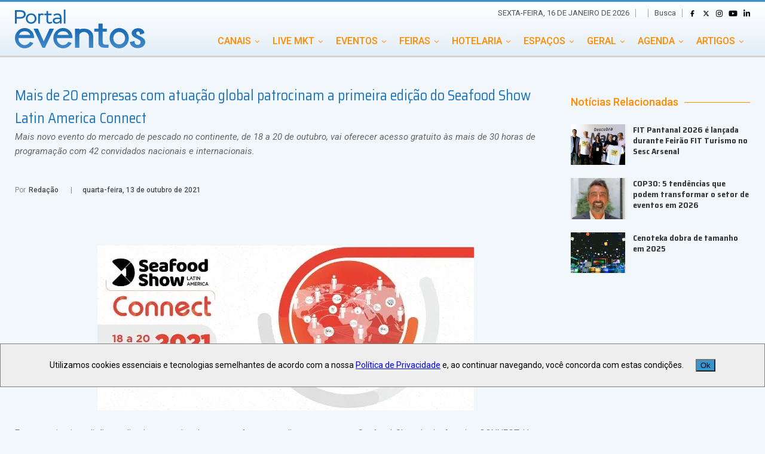

--- FILE ---
content_type: text/html; charset=utf-8
request_url: https://www.google.com/recaptcha/api2/aframe
body_size: 266
content:
<!DOCTYPE HTML><html><head><meta http-equiv="content-type" content="text/html; charset=UTF-8"></head><body><script nonce="1-gBHpP1sQtmoDL1EG76NQ">/** Anti-fraud and anti-abuse applications only. See google.com/recaptcha */ try{var clients={'sodar':'https://pagead2.googlesyndication.com/pagead/sodar?'};window.addEventListener("message",function(a){try{if(a.source===window.parent){var b=JSON.parse(a.data);var c=clients[b['id']];if(c){var d=document.createElement('img');d.src=c+b['params']+'&rc='+(localStorage.getItem("rc::a")?sessionStorage.getItem("rc::b"):"");window.document.body.appendChild(d);sessionStorage.setItem("rc::e",parseInt(sessionStorage.getItem("rc::e")||0)+1);localStorage.setItem("rc::h",'1768593974079');}}}catch(b){}});window.parent.postMessage("_grecaptcha_ready", "*");}catch(b){}</script></body></html>

--- FILE ---
content_type: application/javascript; charset=UTF-8
request_url: https://www.portaleventos.com.br/_next/static/vuAp_-L7IO6GNwXva8vn5/_buildManifest.js
body_size: 643
content:
self.__BUILD_MANIFEST=function(s,a,e,c,t,n,i){return{__rewrites:{beforeFiles:[],afterFiles:[],fallback:[]},"/":[s,a,e,"static/chunks/pages/index-0669c461c6e4a170.js"],"/404":[s,a,e,"static/chunks/pages/404-9afddb8a9d1e1af8.js"],"/Canal/[channel]":[s,a,e,c,"static/chunks/pages/Canal/[channel]-e379a980e4b86fc2.js"],"/Revista":[s,a,e,"static/chunks/pages/Revista-50b4c1f0d8288c8c.js"],"/Revista/[magazine]":[s,a,e,"static/chunks/pages/Revista/[magazine]-50a0890d71203fdf.js"],"/Video/[channel]":[s,a,e,c,"static/chunks/pages/Video/[channel]-69c4ed21a0cc3b2e.js"],"/_error":["static/chunks/pages/_error-2280fa386d040b66.js"],"/blog":[s,a,e,"static/chunks/pages/blog-e0b3bb98a78c6def.js"],"/blog/[blog]":[s,a,e,"static/chunks/pages/blog/[blog]-2f3b2765c907734a.js"],"/espaco":[s,a,e,"static/chunks/pages/espaco-4d840ab51ac15167.js"],"/espaco/[espaco]":[s,a,t,e,n,i,"static/chunks/pages/espaco/[espaco]-07082b674c437240.js"],"/evento":[s,a,e,"static/chunks/pages/evento-a9240ab4fb079edc.js"],"/mapa-do-site":[s,a,e,"static/chunks/pages/mapa-do-site-40661c7169910576.js"],"/news/[news]":[s,a,t,e,n,i,"static/chunks/pages/news/[news]-647b55300c7b168c.js"],"/search":[s,a,e,"static/chunks/pages/search-2f8a8f23120c9c9e.js"],"/ultimas":[s,a,e,c,"static/chunks/pages/ultimas-5724ed3116452453.js"],sortedPages:["/","/404","/Canal/[channel]","/Revista","/Revista/[magazine]","/Video/[channel]","/_app","/_error","/blog","/blog/[blog]","/espaco","/espaco/[espaco]","/evento","/mapa-do-site","/news/[news]","/search","/ultimas"]}}("static/chunks/cb1608f2-8827557829bdbfb9.js","static/chunks/637-c6f039339470c53d.js","static/chunks/559-1642e94397041a38.js","static/chunks/326-eb9b733df442b4a9.js","static/chunks/55-cf9fac44c96fa0ed.js","static/chunks/625-fb96b2c207fabe92.js","static/css/b42438c9ce15f810.css"),self.__BUILD_MANIFEST_CB&&self.__BUILD_MANIFEST_CB();

--- FILE ---
content_type: application/javascript; charset=UTF-8
request_url: https://www.portaleventos.com.br/_next/static/chunks/pages/Canal/%5Bchannel%5D-e379a980e4b86fc2.js
body_size: 243
content:
(self.webpackChunk_N_E=self.webpackChunk_N_E||[]).push([[705],{567:function(n,u,r){(window.__NEXT_P=window.__NEXT_P||[]).push(["/Canal/[channel]",function(){return r(7124)}])},7124:function(n,u,r){"use strict";r.r(u),r.d(u,{__N_SSP:function(){return s}});var _=r(5893),e=r(8326),t=r(5397),c=r(2487),i=r(319);var s=!0;u.default=function(n){return(0,_.jsxs)(i.Z.Provider,{value:n,children:[(0,_.jsx)(t.Z,{}),(0,_.jsx)(e.Z,{}),(0,_.jsx)(c.Z,{})]})}}},function(n){n.O(0,[523,637,559,326,774,888,179],(function(){return u=567,n(n.s=u);var u}));var u=n.O();_N_E=u}]);

--- FILE ---
content_type: application/javascript; charset=UTF-8
request_url: https://www.portaleventos.com.br/_next/static/chunks/pages/mapa-do-site-40661c7169910576.js
body_size: 3510
content:
(self.webpackChunk_N_E=self.webpackChunk_N_E||[]).push([[599],{8855:function(e,n,t){(window.__NEXT_P=window.__NEXT_P||[]).push(["/mapa-do-site",function(){return t(9505)}])},9505:function(e,n,t){"use strict";t.r(n),t.d(n,{__N_SSP:function(){return v},default:function(){return g}});var r=t(5893),i=t(7961),a=t(3149),l=t(7749),o=t(7375),s=t(1163);function c(e,n,t){return n in e?Object.defineProperty(e,n,{value:t,enumerable:!0,configurable:!0,writable:!0}):e[n]=t,e}function u(e){for(var n=1;n<arguments.length;n++){var t=null!=arguments[n]?arguments[n]:{},r=Object.keys(t);"function"===typeof Object.getOwnPropertySymbols&&(r=r.concat(Object.getOwnPropertySymbols(t).filter((function(e){return Object.getOwnPropertyDescriptor(t,e).enumerable})))),r.forEach((function(n){c(e,n,t[n])}))}return e}function d(e,n){return function(e){if(Array.isArray(e))return e}(e)||function(e,n){var t=[],r=!0,i=!1,a=void 0;try{for(var l,o=e[Symbol.iterator]();!(r=(l=o.next()).done)&&(t.push(l.value),!n||t.length!==n);r=!0);}catch(s){i=!0,a=s}finally{try{r||null==o.return||o.return()}finally{if(i)throw a}}return t}(e,n)||function(){throw new TypeError("Invalid attempt to destructure non-iterable instance")}()}var f=function(){(0,s.useRouter)().query.news;var e=d((0,i.Z)({list:[]},[1],{call:"channel",origin:"mapa-do-site"},(function(e,n){n((function(n){return u({},n,{list:e.list,blogitem:{title:"COLUNISTAS",link:"/blog",list:e.blog},openall:!1})}))})),3),n=e[0],t=e[1];return(0,e[2])((function(){return(0,r.jsx)("main",{id:"content",className:"content-container",children:(0,r.jsxs)("div",{className:"container mapa-do-site",children:[(0,r.jsx)(a.Z,{}),(0,r.jsxs)("h3",{className:"channel-header",style:{color:"#ff8b00"},children:[(0,r.jsx)("a",{className:"main-channel",children:" Mapa do Site "}),(0,r.jsx)("span",{className:"filler"}),(0,r.jsx)("span",{className:"other-channel-list",children:(0,r.jsxs)("a",{className:"other-link",href:"#",onClick:function(e){e.stopPropagation(),n.openall=!n.openall,t((function(e){return u({},e,{list:e.list.map((function(n){return n.open=e.openall,n})).concat([]),blogitem:u({},e.blogitem,{open:e.openall}),openall:e.openall})}))},children:[n.openall?"Fechar":"Abrir"," todas"]})})]}),(0,r.jsxs)("ul",{className:"tabs-section",children:[(0,r.jsx)("h3",{className:"subtitle",children:"Canais"}),n.list.filter((function(e){return"1"==e.id_modelo})).map((function(e,i){return(0,r.jsx)(o.Z,{state:n,setState:t,item:e},i)})),(0,r.jsxs)("span",{style:{display:"block",breakInside:"avoid"},children:[(0,r.jsx)("h3",{className:"subtitle",children:"Conte\xfado Especial"}),(0,r.jsx)(o.Z,{state:n,setState:t,item:n.blogitem})]}),(0,r.jsx)(o.Z,{state:n,setState:t,item:{link:"/Revista",title:"REVISTA EVENTOS impressa"}}),n.list.filter((function(e){return"4"==e.id_modelo})).map((function(e,i){return(0,r.jsx)(o.Z,{state:n,setState:t,item:e},i)})),(0,r.jsxs)("span",{style:{display:"block",breakInside:"avoid"},children:[(0,r.jsx)("h3",{className:"subtitle",children:"Portal Eventos"}),(0,r.jsx)(o.Z,{state:n,setState:t,item:{link:"/news/Politica-de-Privacidade",title:"POL\xcdTICA DE PRIVACIDADE"}})]}),(0,r.jsx)(o.Z,{state:n,setState:t,item:{link:"/news/Contato",title:"CONTATO"}})]}),(0,r.jsx)(l.Z,{})]})})}))},h=t(5397),p=t(2487),m=t(319);t(3986);var v=!0,g=function(e){return(0,r.jsxs)(m.Z.Provider,{value:e,children:[(0,r.jsx)(h.Z,{}),(0,r.jsx)(f,{}),(0,r.jsx)(p.Z,{})]})}},3149:function(e,n,t){"use strict";var r=t(5893),i=t(6678);n.Z=function(e){var n=(0,i.Z)({path:"/6519339/_newpe_retangulo_i_001",id:"div-gpt-ad-1635618064271-3-ri-001",size:[[1150,250],[970,90],[940,180],[940,250],[940,160],[728,90],[320,480],[320,50],[320,100],[300,250],[300,100]],className:""});return(0,r.jsx)("figure",{className:"full-banner",children:(0,r.jsx)("div",{className:"container",children:n})})}},7749:function(e,n,t){"use strict";var r=t(5893),i=t(6678);n.Z=function(e){var n=(0,i.Z)({path:"/6519339/_newpe_retangulo_i_002",id:"div-gpt-ad-1635618064271-3-ri-002",size:[[1150,250],[970,90],[940,180],[940,250],[940,160],[728,90],[320,480],[320,50],[320,100],[300,250],[300,100]],className:""});return(0,r.jsx)("figure",{className:"full-banner",children:(0,r.jsx)("div",{className:"container",children:n})})}},3986:function(e,n,t){"use strict";var r=t(5893),i=t(7961),a=t(9903),l=t(1163);function o(e,n,t){return n in e?Object.defineProperty(e,n,{value:t,enumerable:!0,configurable:!0,writable:!0}):e[n]=t,e}function s(e){for(var n=1;n<arguments.length;n++){var t=null!=arguments[n]?arguments[n]:{},r=Object.keys(t);"function"===typeof Object.getOwnPropertySymbols&&(r=r.concat(Object.getOwnPropertySymbols(t).filter((function(e){return Object.getOwnPropertyDescriptor(t,e).enumerable})))),r.forEach((function(n){o(e,n,t[n])}))}return e}function c(e,n){return function(e){if(Array.isArray(e))return e}(e)||function(e,n){var t=[],r=!0,i=!1,a=void 0;try{for(var l,o=e[Symbol.iterator]();!(r=(l=o.next()).done)&&(t.push(l.value),!n||t.length!==n);r=!0);}catch(s){i=!0,a=s}finally{try{r||null==o.return||o.return()}finally{if(i)throw a}}return t}(e,n)||function(){throw new TypeError("Invalid attempt to destructure non-iterable instance")}()}var u=function(e,n,t,r,i,a){var l,o=e.query,s=o.page;void 0!==s&&null!==s&&""!==s||(s=1),s=Math.max(0,parseInt(s||0)-1);var c=parseInt(null!==(l=o.pagesize)&&void 0!==l?l:n)||12;return{call:"news",type:void 0!==i?"search":"all",channel:t,blog:r,pagesize:c,pagestart:s*c,page:s,exclude:(a||[]).map((function(e){return e.id_news})),search:i||void 0}},d=function(e){var n,t,o,d,f=function(e,n){var t=[];for(var r in v[e]=n,v)void 0!==v[r]&&t.push(r+"="+encodeURIComponent(v[r]));m.replace(m.pathname+"?"+t.join("&"))},h=function(e,n){e.preventDefault(),w((function(e){return s({},e,{selectedChannel:n})}))},p=function(e,n){f("page",n+1),e.preventDefault()},m=(0,l.useRouter)(),v=m.query,g=v.page;void 0!==g&&null!==g&&""!==g||(g=1),g=Math.max(0,parseInt(g||0)-1);var x=parseInt(null!==(d=v.pagesize)&&void 0!==d?d:e.pagesize)||8,j=e.type||"",b=c((0,i.Z)({list:[],selectedChannel:e.channel,channel:e.channel,color:(null===(n=e.channel)||void 0===n?void 0:n.color)||"#ff8b00",page:g,pagesize:x},(function(n){var t;return[e.check,null===(t=n.selectedChannel)||void 0===t?void 0:t.id_channel,g,x,e.search]}),(function(n){var t;return u(m,e.pagesize||8,null===(t=n.selectedChannel)||void 0===t?void 0:t.id_channel,e.blog,e.search,e.exclude)}),(function(e,n,t){n((function(n){return s({},n,{list:e.list,cnt:e.cnt,selectedChannel:e.channel})}))})),3),y=b[0],w=b[1],N=b[2],_=Math.ceil(y.cnt/x);return(0,r.jsx)(r.Fragment,{children:(0,r.jsxs)("div",{className:"channel-list",children:[y.channel?(0,r.jsxs)("div",{className:"channel-header",style:{borderColor:y.color},children:[(0,r.jsxs)("h1",{onClick:function(e){return h(e)},href:"#",className:"main-channel",style:{color:y.color},children:[" ",null===(t=y.channel)||void 0===t?void 0:t.title]}),(0,r.jsx)("span",{className:"filler"}),(0,r.jsx)("span",{className:"other-channel-list",children:((null===(o=y.channel)||void 0===o?void 0:o.list)||[]).map((function(e,n){var t;return(0,r.jsxs)("a",{onClick:function(n){return h(n,e)},href:"#",className:"other-channel",style:(null===(t=y.channel)||void 0===t?void 0:t.id_channel)==e.id_channel?{color:y.color}:{},children:[" ",e.title]},n)}))})]}):null,N((function(){return(0,r.jsxs)(r.Fragment,{children:[(0,r.jsx)("div",{className:"magazine"==j?"content-20p":"video"==j?"content-4c":"content-2c",children:y.list.slice(0,x).map((function(e,n){if("magazine"==j){var t=s({},e,{title:"Edi\xe7\xe3o "+(0==n&&0==g?"Atual":e.nr)});return(0,r.jsx)(a.Z,{thumbnail:!1,className:"listing-item magazine-article",item:t},n)}return"video"==j?(0,r.jsx)(a.Z,{color:y.color,format:"video",className:"listing-item top-img-16x9",thumbnail:!1,imagePos:"top",large:!0,image:"16x9",item:e},n):(0,r.jsx)(a.Z,{color:y.color,className:"listing-item left-img-4x3",thumbnail:!0,imagePos:"left",large:!0,image:"4x3",item:e},n)}))}),(0,r.jsxs)("div",{className:"paging",children:[(0,r.jsxs)("select",{value:x,onChange:function(e){return function(e,n){e.preventDefault(),f("pagesize",e.target.value)}(e)},children:[(0,r.jsx)("option",{value:"12",children:"12 por p\xe1gina"}),(0,r.jsx)("option",{value:"24",children:"24 por p\xe1gina"}),(0,r.jsx)("option",{value:"48",children:"48 por p\xe1gina"}),(0,r.jsx)("option",{value:"96",children:"96 por p\xe1gina"})]}),function(){var e=[];_>0&&e.push((0,r.jsx)("a",{className:0==g?"selected":"",onClick:function(e){return p(e,0)},children:1},-1)),g>2&&e.push((0,r.jsx)("span",{children:"..."},-10));for(var n=Math.max(g-2,1),t=n;t<=n+4;t++)t<_-1&&function(n){e.push((0,r.jsx)("a",{className:n==g?"selected":"",onClick:function(e){return p(e,n)},children:n+1},n))}(t);return g<_-3&&e.push((0,r.jsx)("span",{children:"..."},-11)),_>1&&e.push((0,r.jsx)("a",{className:_-1==g?"selected":"",onClick:function(e){return p(e,_-1)},children:_},_+1)),e}()]})]})}))]})})};d.getParams=u,n.Z=d},6678:function(e,n,t){"use strict";var r=t(5893),i=t(7294);function a(e,n){return function(e){if(Array.isArray(e))return e}(e)||function(e,n){var t=[],r=!0,i=!1,a=void 0;try{for(var l,o=e[Symbol.iterator]();!(r=(l=o.next()).done)&&(t.push(l.value),!n||t.length!==n);r=!0);}catch(s){i=!0,a=s}finally{try{r||null==o.return||o.return()}finally{if(i)throw a}}return t}(e,n)||function(){throw new TypeError("Invalid attempt to destructure non-iterable instance")}()}n.Z=function(e){var n=e.path,t=e.size,l=e.id,o=e.className,s=a(i.useState(!1),2);s[0],s[1];for(var c=Math.max(320,"undefined"!==typeof window&&window.innerWidth-50),u=0;u<t.length&&t[u][0]>c;)u++;var d=t[u]&&t[u][0]||0,f=t[u]&&t[u][1]||0;return(0,i.useEffect)((function(){if("undefined"!==typeof window&&!/Googlebot/.test(window.navigator.userAgent)&&!/Chrome-Lighthouse/.test(window.navigator.userAgent)&&!(u>=t.length)){var e=null,r=null,i=function(){r=setTimeout((function(){if(document.getElementById(l)){var r=window.googletag||{};r.cmd=r.cmd||[],r.cmd.push((function(){(e=r.defineSlot(n,t.slice(u),l))&&e.addService(r.pubads()),r.pubads().enableSingleRequest(),r.enableServices()})),r.cmd.push((function(){r.display(l)}))}else i()}),250)};return i(),function(){window.googletag&&window.googletag.cmd.push((function(){clearTimeout(r),e&&window.googletag.destroySlots([e])}))}}}),[n,d,f,l]),(0,r.jsx)("div",{id:l,style:{minWidth:d+"px"},className:"gpt "+o},l)}}},function(e){e.O(0,[523,637,559,774,888,179],(function(){return n=8855,e(e.s=n);var n}));var n=e.O();_N_E=n}]);

--- FILE ---
content_type: application/javascript; charset=UTF-8
request_url: https://www.portaleventos.com.br/_next/static/chunks/326-eb9b733df442b4a9.js
body_size: 3219
content:
"use strict";(self.webpackChunk_N_E=self.webpackChunk_N_E||[]).push([[326],{6331:function(e,n,i){var t=i(5893),r=i(6678);n.Z=function(e){var n=(0,r.Z)({path:"/6519339/_newpe_quadrado_i_001",id:"div-gpt-ad-1635618064271-3-qi-001",size:[[300,250]],className:""});return(0,t.jsx)("figure",{className:"small-banner",children:(0,t.jsx)("div",{className:"container",children:n})})}},3149:function(e,n,i){var t=i(5893),r=i(6678);n.Z=function(e){var n=(0,r.Z)({path:"/6519339/_newpe_retangulo_i_001",id:"div-gpt-ad-1635618064271-3-ri-001",size:[[1150,250],[970,90],[940,180],[940,250],[940,160],[728,90],[320,480],[320,50],[320,100],[300,250],[300,100]],className:""});return(0,t.jsx)("figure",{className:"full-banner",children:(0,t.jsx)("div",{className:"container",children:n})})}},7749:function(e,n,i){var t=i(5893),r=i(6678);n.Z=function(e){var n=(0,r.Z)({path:"/6519339/_newpe_retangulo_i_002",id:"div-gpt-ad-1635618064271-3-ri-002",size:[[1150,250],[970,90],[940,180],[940,250],[940,160],[728,90],[320,480],[320,50],[320,100],[300,250],[300,100]],className:""});return(0,t.jsx)("figure",{className:"full-banner",children:(0,t.jsx)("div",{className:"container",children:n})})}},8326:function(e,n,i){i.d(n,{Z:function(){return f}});var t=i(5893),r=i(9903),a=i(6331),l=(i(7294),function(e){var n=e.list||[];return(0,t.jsx)("div",{className:"wpb_column bs-vc-column vc_column_container vc_col-sm-12",children:(0,t.jsx)("div",{className:"bs-vc-wrapper wpb_wrapper",children:(0,t.jsx)("div",{id:"",className:"main-block bs-listing bs-listing-modern-grid-listing-8 bs-listing-single-tab",children:(0,t.jsxs)("div",{className:"block main2",children:[(0,t.jsx)("div",{className:"col-ba block ",children:(0,t.jsx)(r.Z,{image:"1x1",thumbnail:!1,className:"listing-item grid top-img-1x1",item:n[0]})}),(0,t.jsxs)("div",{className:"col-bb block ",children:[(0,t.jsx)(r.Z,{image:"4x3",thumbnail:!1,className:"listing-item grid left-img-4x3",item:n[1]}),(0,t.jsx)(r.Z,{image:"4x3",thumbnail:!1,className:"listing-item grid left-img-4x3",item:n[2]}),(0,t.jsx)(r.Z,{image:"4x3",thumbnail:!1,className:"listing-item grid left-img-4x3",item:n[3]}),(0,t.jsx)(r.Z,{image:"4x3",thumbnail:!1,className:"listing-item grid left-img-4x3",item:n[4]})]}),(0,t.jsx)("div",{className:"col-cc block ",children:(0,t.jsx)(a.Z,{})})]})})})})}),c=i(3986),s=i(7961),o=i(1163),u=i(3149),d=i(7749);function h(e,n,i){return n in e?Object.defineProperty(e,n,{value:i,enumerable:!0,configurable:!0,writable:!0}):e[n]=i,e}function m(e,n){return function(e){if(Array.isArray(e))return e}(e)||function(e,n){var i=[],t=!0,r=!1,a=void 0;try{for(var l,c=e[Symbol.iterator]();!(t=(l=c.next()).done)&&(i.push(l.value),!n||i.length!==n);t=!0);}catch(s){r=!0,a=s}finally{try{t||null==c.return||c.return()}finally{if(r)throw a}}return i}(e,n)||function(){throw new TypeError("Invalid attempt to destructure non-iterable instance")}()}var f=function(e){var n=(0,o.useRouter)().query.channel,i={call:"news",rand:0,type:"home",channel:n},r=m((0,s.Z)({list:[]},[n],i,(function(e,n){n((function(n){return function(e){for(var n=1;n<arguments.length;n++){var i=null!=arguments[n]?arguments[n]:{},t=Object.keys(i);"function"===typeof Object.getOwnPropertySymbols&&(t=t.concat(Object.getOwnPropertySymbols(i).filter((function(e){return Object.getOwnPropertyDescriptor(i,e).enumerable})))),t.forEach((function(n){h(e,n,i[n])}))}return e}({},n,{list:e.list,channel:e.channel})}))})),3),a=r[0],f=(r[1],r[2]);return(0,t.jsxs)(t.Fragment,{children:[(0,t.jsx)(u.Z,{}),(0,t.jsx)("main",{className:"content-container",children:(0,t.jsx)("div",{className:"container",children:f((function(){var e,n,i;return(0,t.jsx)(t.Fragment,{children:4!=(null===(e=a.channel)||void 0===e?void 0:e.id_modelo)?(0,t.jsxs)(t.Fragment,{children:[(0,t.jsx)("div",{className:"row vc_row wpb_row vc_row-fluid",children:(0,t.jsx)("div",{className:"bs-vc-wrapper",children:(0,t.jsx)(l,{list:a.list})})}),(0,t.jsx)(c.Z,{pagesize:"12",channel:a.channel,summary:!0,exclude:a.list},null===(n=a.channel)||void 0===n?void 0:n.id_channel)]}):(0,t.jsx)(c.Z,{pagesize:"12",channel:a.channel,summary:!1,type:"video"},null===(i=a.channel)||void 0===i?void 0:i.id_channel)})}))})}),(0,t.jsx)(d.Z,{})]})}},3986:function(e,n,i){var t=i(5893),r=i(7961),a=i(9903),l=i(1163);function c(e,n,i){return n in e?Object.defineProperty(e,n,{value:i,enumerable:!0,configurable:!0,writable:!0}):e[n]=i,e}function s(e){for(var n=1;n<arguments.length;n++){var i=null!=arguments[n]?arguments[n]:{},t=Object.keys(i);"function"===typeof Object.getOwnPropertySymbols&&(t=t.concat(Object.getOwnPropertySymbols(i).filter((function(e){return Object.getOwnPropertyDescriptor(i,e).enumerable})))),t.forEach((function(n){c(e,n,i[n])}))}return e}function o(e,n){return function(e){if(Array.isArray(e))return e}(e)||function(e,n){var i=[],t=!0,r=!1,a=void 0;try{for(var l,c=e[Symbol.iterator]();!(t=(l=c.next()).done)&&(i.push(l.value),!n||i.length!==n);t=!0);}catch(s){r=!0,a=s}finally{try{t||null==c.return||c.return()}finally{if(r)throw a}}return i}(e,n)||function(){throw new TypeError("Invalid attempt to destructure non-iterable instance")}()}var u=function(e,n,i,t,r,a){var l,c=e.query,s=c.page;void 0!==s&&null!==s&&""!==s||(s=1),s=Math.max(0,parseInt(s||0)-1);var o=parseInt(null!==(l=c.pagesize)&&void 0!==l?l:n)||12;return{call:"news",type:void 0!==r?"search":"all",channel:i,blog:t,pagesize:o,pagestart:s*o,page:s,exclude:(a||[]).map((function(e){return e.id_news})),search:r||void 0}},d=function(e){var n,i,c,d,h=function(e,n){var i=[];for(var t in g[e]=n,g)void 0!==g[t]&&i.push(t+"="+encodeURIComponent(g[t]));v.replace(v.pathname+"?"+i.join("&"))},m=function(e,n){e.preventDefault(),w((function(e){return s({},e,{selectedChannel:n})}))},f=function(e,n){h("page",n+1),e.preventDefault()},v=(0,l.useRouter)(),g=v.query,p=g.page;void 0!==p&&null!==p&&""!==p||(p=1),p=Math.max(0,parseInt(p||0)-1);var x=parseInt(null!==(d=g.pagesize)&&void 0!==d?d:e.pagesize)||8,b=e.type||"",j=o((0,r.Z)({list:[],selectedChannel:e.channel,channel:e.channel,color:(null===(n=e.channel)||void 0===n?void 0:n.color)||"#ff8b00",page:p,pagesize:x},(function(n){var i;return[e.check,null===(i=n.selectedChannel)||void 0===i?void 0:i.id_channel,p,x,e.search]}),(function(n){var i;return u(v,e.pagesize||8,null===(i=n.selectedChannel)||void 0===i?void 0:i.id_channel,e.blog,e.search,e.exclude)}),(function(e,n,i){n((function(n){return s({},n,{list:e.list,cnt:e.cnt,selectedChannel:e.channel})}))})),3),y=j[0],w=j[1],N=j[2],_=Math.ceil(y.cnt/x);return(0,t.jsx)(t.Fragment,{children:(0,t.jsxs)("div",{className:"channel-list",children:[y.channel?(0,t.jsxs)("div",{className:"channel-header",style:{borderColor:y.color},children:[(0,t.jsxs)("h1",{onClick:function(e){return m(e)},href:"#",className:"main-channel",style:{color:y.color},children:[" ",null===(i=y.channel)||void 0===i?void 0:i.title]}),(0,t.jsx)("span",{className:"filler"}),(0,t.jsx)("span",{className:"other-channel-list",children:((null===(c=y.channel)||void 0===c?void 0:c.list)||[]).map((function(e,n){var i;return(0,t.jsxs)("a",{onClick:function(n){return m(n,e)},href:"#",className:"other-channel",style:(null===(i=y.channel)||void 0===i?void 0:i.id_channel)==e.id_channel?{color:y.color}:{},children:[" ",e.title]},n)}))})]}):null,N((function(){return(0,t.jsxs)(t.Fragment,{children:[(0,t.jsx)("div",{className:"magazine"==b?"content-20p":"video"==b?"content-4c":"content-2c",children:y.list.slice(0,x).map((function(e,n){if("magazine"==b){var i=s({},e,{title:"Edi\xe7\xe3o "+(0==n&&0==p?"Atual":e.nr)});return(0,t.jsx)(a.Z,{thumbnail:!1,className:"listing-item magazine-article",item:i},n)}return"video"==b?(0,t.jsx)(a.Z,{color:y.color,format:"video",className:"listing-item top-img-16x9",thumbnail:!1,imagePos:"top",large:!0,image:"16x9",item:e},n):(0,t.jsx)(a.Z,{color:y.color,className:"listing-item left-img-4x3",thumbnail:!0,imagePos:"left",large:!0,image:"4x3",item:e},n)}))}),(0,t.jsxs)("div",{className:"paging",children:[(0,t.jsxs)("select",{value:x,onChange:function(e){return function(e,n){e.preventDefault(),h("pagesize",e.target.value)}(e)},children:[(0,t.jsx)("option",{value:"12",children:"12 por p\xe1gina"}),(0,t.jsx)("option",{value:"24",children:"24 por p\xe1gina"}),(0,t.jsx)("option",{value:"48",children:"48 por p\xe1gina"}),(0,t.jsx)("option",{value:"96",children:"96 por p\xe1gina"})]}),function(){var e=[];_>0&&e.push((0,t.jsx)("a",{className:0==p?"selected":"",onClick:function(e){return f(e,0)},children:1},-1)),p>2&&e.push((0,t.jsx)("span",{children:"..."},-10));for(var n=Math.max(p-2,1),i=n;i<=n+4;i++)i<_-1&&function(n){e.push((0,t.jsx)("a",{className:n==p?"selected":"",onClick:function(e){return f(e,n)},children:n+1},n))}(i);return p<_-3&&e.push((0,t.jsx)("span",{children:"..."},-11)),_>1&&e.push((0,t.jsx)("a",{className:_-1==p?"selected":"",onClick:function(e){return f(e,_-1)},children:_},_+1)),e}()]})]})}))]})})};d.getParams=u,n.Z=d},6678:function(e,n,i){var t=i(5893),r=i(7294);function a(e,n){return function(e){if(Array.isArray(e))return e}(e)||function(e,n){var i=[],t=!0,r=!1,a=void 0;try{for(var l,c=e[Symbol.iterator]();!(t=(l=c.next()).done)&&(i.push(l.value),!n||i.length!==n);t=!0);}catch(s){r=!0,a=s}finally{try{t||null==c.return||c.return()}finally{if(r)throw a}}return i}(e,n)||function(){throw new TypeError("Invalid attempt to destructure non-iterable instance")}()}n.Z=function(e){var n=e.path,i=e.size,l=e.id,c=e.className,s=a(r.useState(!1),2);s[0],s[1];for(var o=Math.max(320,"undefined"!==typeof window&&window.innerWidth-50),u=0;u<i.length&&i[u][0]>o;)u++;var d=i[u]&&i[u][0]||0,h=i[u]&&i[u][1]||0;return(0,r.useEffect)((function(){if("undefined"!==typeof window&&!/Googlebot/.test(window.navigator.userAgent)&&!/Chrome-Lighthouse/.test(window.navigator.userAgent)&&!(u>=i.length)){var e=null,t=null,r=function(){t=setTimeout((function(){if(document.getElementById(l)){var t=window.googletag||{};t.cmd=t.cmd||[],t.cmd.push((function(){(e=t.defineSlot(n,i.slice(u),l))&&e.addService(t.pubads()),t.pubads().enableSingleRequest(),t.enableServices()})),t.cmd.push((function(){t.display(l)}))}else r()}),250)};return r(),function(){window.googletag&&window.googletag.cmd.push((function(){clearTimeout(t),e&&window.googletag.destroySlots([e])}))}}}),[n,d,h,l]),(0,t.jsx)("div",{id:l,style:{minWidth:d+"px"},className:"gpt "+c},l)}}}]);

--- FILE ---
content_type: application/javascript; charset=UTF-8
request_url: https://www.portaleventos.com.br/_next/static/chunks/637-c6f039339470c53d.js
body_size: 16383
content:
(self.webpackChunk_N_E=self.webpackChunk_N_E||[]).push([[637],{2814:function(t,n,e){"use strict";function r(t){return(r="function"===typeof Symbol&&"symbol"===typeof Symbol.iterator?function(t){return typeof t}:function(t){return t&&"function"===typeof Symbol&&t.constructor===Symbol&&t!==Symbol.prototype?"symbol":typeof t})(t)}function i(t,n){for(var e=0;e<n.length;e++){var r=n[e];r.enumerable=r.enumerable||!1,r.configurable=!0,"value"in r&&(r.writable=!0),Object.defineProperty(t,r.key,r)}}function a(t,n,e){return n in t?Object.defineProperty(t,n,{value:e,enumerable:!0,configurable:!0,writable:!0}):t[n]=e,t}function o(t){for(var n=1;n<arguments.length;n++){var e=null!=arguments[n]?arguments[n]:{},r=Object.keys(e);"function"===typeof Object.getOwnPropertySymbols&&(r=r.concat(Object.getOwnPropertySymbols(e).filter((function(t){return Object.getOwnPropertyDescriptor(e,t).enumerable})))),r.forEach((function(n){a(t,n,e[n])}))}return t}function c(t,n){return function(t){if(Array.isArray(t))return t}(t)||function(t,n){var e=[],r=!0,i=!1,a=void 0;try{for(var o,c=t[Symbol.iterator]();!(r=(o=c.next()).done)&&(e.push(o.value),!n||e.length!==n);r=!0);}catch(s){i=!0,a=s}finally{try{r||null==c.return||c.return()}finally{if(i)throw a}}return e}(t,n)||function(){throw new TypeError("Invalid attempt to destructure non-iterable instance")}()}e.d(n,{G:function(){return Yt}});var s=function(){},l={},f={},u={mark:s,measure:s};try{"undefined"!==typeof window&&(l=window),"undefined"!==typeof document&&(f=document),"undefined"!==typeof MutationObserver&&MutationObserver,"undefined"!==typeof performance&&(u=performance)}catch(Xt){}var d=(l.navigator||{}).userAgent,m=void 0===d?"":d,p=l,h=f,g=u,y=(p.document,!!h.documentElement&&!!h.head&&"function"===typeof h.addEventListener&&"function"===typeof h.createElement),b=(~m.indexOf("MSIE")||m.indexOf("Trident/"),"svg-inline--fa"),v="data-fa-i2svg",w=(function(){try{}catch(Xt){return!1}}(),[1,2,3,4,5,6,7,8,9,10]),k=w.concat([11,12,13,14,15,16,17,18,19,20]),x={GROUP:"group",SWAP_OPACITY:"swap-opacity",PRIMARY:"primary",SECONDARY:"secondary"},O=(["xs","sm","lg","fw","ul","li","border","pull-left","pull-right","spin","pulse","rotate-90","rotate-180","rotate-270","flip-horizontal","flip-vertical","flip-both","stack","stack-1x","stack-2x","inverse","layers","layers-text","layers-counter",x.GROUP,x.SWAP_OPACITY,x.PRIMARY,x.SECONDARY].concat(w.map((function(t){return"".concat(t,"x")}))).concat(k.map((function(t){return"w-".concat(t)}))),p.FontAwesomeConfig||{});if(h&&"function"===typeof h.querySelector){[["data-family-prefix","familyPrefix"],["data-replacement-class","replacementClass"],["data-auto-replace-svg","autoReplaceSvg"],["data-auto-add-css","autoAddCss"],["data-auto-a11y","autoA11y"],["data-search-pseudo-elements","searchPseudoElements"],["data-observe-mutations","observeMutations"],["data-mutate-approach","mutateApproach"],["data-keep-original-source","keepOriginalSource"],["data-measure-performance","measurePerformance"],["data-show-missing-icons","showMissingIcons"]].forEach((function(t){var n=c(t,2),e=n[0],r=n[1],i=function(t){return""===t||"false"!==t&&("true"===t||t)}(function(t){var n=h.querySelector("script["+t+"]");if(n)return n.getAttribute(t)}(e));void 0!==i&&null!==i&&(O[r]=i)}))}var _=o({},{familyPrefix:"fa",replacementClass:b,autoReplaceSvg:!0,autoAddCss:!0,autoA11y:!0,searchPseudoElements:!1,observeMutations:!0,mutateApproach:"async",keepOriginalSource:!0,measurePerformance:!1,showMissingIcons:!0},O);_.autoReplaceSvg||(_.observeMutations=!1);var A=o({},_);p.FontAwesomeConfig=A;var E=p||{};E.___FONT_AWESOME___||(E.___FONT_AWESOME___={}),E.___FONT_AWESOME___.styles||(E.___FONT_AWESOME___.styles={}),E.___FONT_AWESOME___.hooks||(E.___FONT_AWESOME___.hooks={}),E.___FONT_AWESOME___.shims||(E.___FONT_AWESOME___.shims=[]);var j=E.___FONT_AWESOME___,z=[];y&&((h.documentElement.doScroll?/^loaded|^c/:/^loaded|^i|^c/).test(h.readyState)||h.addEventListener("DOMContentLoaded",(function t(){h.removeEventListener("DOMContentLoaded",t),1,z.map((function(t){return t()}))})));var S,P="pending",M="settled",I="fulfilled",C="rejected",L=function(){},N="undefined"!==typeof e.g&&"undefined"!==typeof e.g.process&&"function"===typeof e.g.process.emit,T="undefined"===typeof setImmediate?setTimeout:setImmediate,R=[];function D(){for(var t=0;t<R.length;t++)R[t][0](R[t][1]);R=[],S=!1}function W(t,n){R.push([t,n]),S||(S=!0,T(D,0))}function U(t){var n=t.owner,e=n._state,r=n._data,i=t[e],a=t.then;if("function"===typeof i){e=I;try{r=i(r)}catch(Xt){Y(a,Xt)}}q(a,r)||(e===I&&B(a,r),e===C&&Y(a,r))}function q(t,n){var e;try{if(t===n)throw new TypeError("A promises callback cannot return that same promise.");if(n&&("function"===typeof n||"object"===r(n))){var i=n.then;if("function"===typeof i)return i.call(n,(function(r){e||(e=!0,n===r?F(t,r):B(t,r))}),(function(n){e||(e=!0,Y(t,n))})),!0}}catch(Xt){return e||Y(t,Xt),!0}return!1}function B(t,n){t!==n&&q(t,n)||F(t,n)}function F(t,n){t._state===P&&(t._state=M,t._data=n,W(X,t))}function Y(t,n){t._state===P&&(t._state=M,t._data=n,W(V,t))}function H(t){t._then=t._then.forEach(U)}function X(t){t._state=I,H(t)}function V(t){t._state=C,H(t),!t._handled&&N&&e.g.process.emit("unhandledRejection",t._data,t)}function G(t){e.g.process.emit("rejectionHandled",t)}function K(t){if("function"!==typeof t)throw new TypeError("Promise resolver "+t+" is not a function");if(this instanceof K===!1)throw new TypeError("Failed to construct 'Promise': Please use the 'new' operator, this object constructor cannot be called as a function.");this._then=[],function(t,n){function e(t){Y(n,t)}try{t((function(t){B(n,t)}),e)}catch(Xt){e(Xt)}}(t,this)}K.prototype={constructor:K,_state:P,_then:null,_data:void 0,_handled:!1,then:function(t,n){var e={owner:this,then:new this.constructor(L),fulfilled:t,rejected:n};return!n&&!t||this._handled||(this._handled=!0,this._state===C&&N&&W(G,this)),this._state===I||this._state===C?W(U,e):this._then.push(e),e.then},catch:function(t){return this.then(null,t)}},K.all=function(t){if(!Array.isArray(t))throw new TypeError("You must pass an array to Promise.all().");return new K((function(n,e){var r=[],i=0;function a(t){return i++,function(e){r[t]=e,--i||n(r)}}for(var o,c=0;c<t.length;c++)(o=t[c])&&"function"===typeof o.then?o.then(a(c),e):r[c]=o;i||n(r)}))},K.race=function(t){if(!Array.isArray(t))throw new TypeError("You must pass an array to Promise.race().");return new K((function(n,e){for(var r,i=0;i<t.length;i++)(r=t[i])&&"function"===typeof r.then?r.then(n,e):n(r)}))},K.resolve=function(t){return t&&"object"===r(t)&&t.constructor===K?t:new K((function(n){n(t)}))},K.reject=function(t){return new K((function(n,e){e(t)}))};var J={size:16,x:0,y:0,rotate:0,flipX:!1,flipY:!1};function Q(t){if(t&&y){var n=h.createElement("style");n.setAttribute("type","text/css"),n.innerHTML=t;for(var e=h.head.childNodes,r=null,i=e.length-1;i>-1;i--){var a=e[i],o=(a.tagName||"").toUpperCase();["STYLE","LINK"].indexOf(o)>-1&&(r=a)}return h.head.insertBefore(n,r),t}}function Z(){for(var t=12,n="";t-- >0;)n+="0123456789abcdefghijklmnopqrstuvwxyzABCDEFGHIJKLMNOPQRSTUVWXYZ"[62*Math.random()|0];return n}function $(t){return"".concat(t).replace(/&/g,"&amp;").replace(/"/g,"&quot;").replace(/'/g,"&#39;").replace(/</g,"&lt;").replace(/>/g,"&gt;")}function tt(t){return Object.keys(t||{}).reduce((function(n,e){return n+"".concat(e,": ").concat(t[e],";")}),"")}function nt(t){return t.size!==J.size||t.x!==J.x||t.y!==J.y||t.rotate!==J.rotate||t.flipX||t.flipY}function et(t){var n=t.transform,e=t.containerWidth,r=t.iconWidth,i={transform:"translate(".concat(e/2," 256)")},a="translate(".concat(32*n.x,", ").concat(32*n.y,") "),o="scale(".concat(n.size/16*(n.flipX?-1:1),", ").concat(n.size/16*(n.flipY?-1:1),") "),c="rotate(".concat(n.rotate," 0 0)");return{outer:i,inner:{transform:"".concat(a," ").concat(o," ").concat(c)},path:{transform:"translate(".concat(r/2*-1," -256)")}}}var rt={x:0,y:0,width:"100%",height:"100%"};function it(t){var n=!(arguments.length>1&&void 0!==arguments[1])||arguments[1];return t.attributes&&(t.attributes.fill||n)&&(t.attributes.fill="black"),t}function at(t){var n=t.icons,e=n.main,r=n.mask,i=t.prefix,a=t.iconName,c=t.transform,s=t.symbol,l=t.title,f=t.maskId,u=t.titleId,d=t.extra,m=t.watchable,p=void 0!==m&&m,h=r.found?r:e,g=h.width,y=h.height,b="fak"===i,w=b?"":"fa-w-".concat(Math.ceil(g/y*16)),k=[A.replacementClass,a?"".concat(A.familyPrefix,"-").concat(a):"",w].filter((function(t){return-1===d.classes.indexOf(t)})).filter((function(t){return""!==t||!!t})).concat(d.classes).join(" "),x={children:[],attributes:o({},d.attributes,{"data-prefix":i,"data-icon":a,class:k,role:d.attributes.role||"img",xmlns:"http://www.w3.org/2000/svg",viewBox:"0 0 ".concat(g," ").concat(y)})},O=b&&!~d.classes.indexOf("fa-fw")?{width:"".concat(g/y*16*.0625,"em")}:{};p&&(x.attributes[v]=""),l&&x.children.push({tag:"title",attributes:{id:x.attributes["aria-labelledby"]||"title-".concat(u||Z())},children:[l]});var _=o({},x,{prefix:i,iconName:a,main:e,mask:r,maskId:f,transform:c,symbol:s,styles:o({},O,d.styles)}),E=r.found&&e.found?function(t){var n,e=t.children,r=t.attributes,i=t.main,a=t.mask,c=t.maskId,s=t.transform,l=i.width,f=i.icon,u=a.width,d=a.icon,m=et({transform:s,containerWidth:u,iconWidth:l}),p={tag:"rect",attributes:o({},rt,{fill:"white"})},h=f.children?{children:f.children.map(it)}:{},g={tag:"g",attributes:o({},m.inner),children:[it(o({tag:f.tag,attributes:o({},f.attributes,m.path)},h))]},y={tag:"g",attributes:o({},m.outer),children:[g]},b="mask-".concat(c||Z()),v="clip-".concat(c||Z()),w={tag:"mask",attributes:o({},rt,{id:b,maskUnits:"userSpaceOnUse",maskContentUnits:"userSpaceOnUse"}),children:[p,y]},k={tag:"defs",children:[{tag:"clipPath",attributes:{id:v},children:(n=d,"g"===n.tag?n.children:[n])},w]};return e.push(k,{tag:"rect",attributes:o({fill:"currentColor","clip-path":"url(#".concat(v,")"),mask:"url(#".concat(b,")")},rt)}),{children:e,attributes:r}}(_):function(t){var n=t.children,e=t.attributes,r=t.main,i=t.transform,a=tt(t.styles);if(a.length>0&&(e.style=a),nt(i)){var c=et({transform:i,containerWidth:r.width,iconWidth:r.width});n.push({tag:"g",attributes:o({},c.outer),children:[{tag:"g",attributes:o({},c.inner),children:[{tag:r.icon.tag,children:r.icon.children,attributes:o({},r.icon.attributes,c.path)}]}]})}else n.push(r.icon);return{children:n,attributes:e}}(_),j=E.children,z=E.attributes;return _.children=j,_.attributes=z,s?function(t){var n=t.prefix,e=t.iconName,r=t.children,i=t.attributes,a=t.symbol;return[{tag:"svg",attributes:{style:"display: none;"},children:[{tag:"symbol",attributes:o({},i,{id:!0===a?"".concat(n,"-").concat(A.familyPrefix,"-").concat(e):a}),children:r}]}]}(_):function(t){var n=t.children,e=t.main,r=t.mask,i=t.attributes,a=t.styles,c=t.transform;if(nt(c)&&e.found&&!r.found){var s={x:e.width/e.height/2,y:.5};i.style=tt(o({},a,{"transform-origin":"".concat(s.x+c.x/16,"em ").concat(s.y+c.y/16,"em")}))}return[{tag:"svg",attributes:i,children:n}]}(_)}var ot=function(){},ct=(A.measurePerformance&&g&&g.mark&&g.measure,function(t,n,e,r){var i,a,o,c=Object.keys(t),s=c.length,l=void 0!==r?function(t,n){return function(e,r,i,a){return t.call(n,e,r,i,a)}}(n,r):n;for(void 0===e?(i=1,o=t[c[0]]):(i=0,o=e);i<s;i++)o=l(o,t[a=c[i]],a,t);return o});function st(t,n){var e=arguments.length>2&&void 0!==arguments[2]?arguments[2]:{},r=e.skipHooks,i=void 0!==r&&r,a=Object.keys(n).reduce((function(t,e){var r=n[e];return!!r.icon?t[r.iconName]=r.icon:t[e]=r,t}),{});"function"!==typeof j.hooks.addPack||i?j.styles[t]=o({},j.styles[t]||{},a):j.hooks.addPack(t,a),"fas"===t&&st("fa",n)}var lt=j.styles,ft=j.shims,ut=function(){var t=function(t){return ct(lt,(function(n,e,r){return n[r]=ct(e,t,{}),n}),{})};t((function(t,n,e){return n[3]&&(t[n[3]]=e),t})),t((function(t,n,e){var r=n[2];return t[e]=e,r.forEach((function(n){t[n]=e})),t}));var n="far"in lt;ct(ft,(function(t,e){var r=e[0],i=e[1],a=e[2];return"far"!==i||n||(i="fas"),t[r]={prefix:i,iconName:a},t}),{})};ut();j.styles;function dt(t,n,e){if(t&&t[n]&&t[n][e])return{prefix:n,iconName:e,icon:t[n][e]}}function mt(t){var n=t.tag,e=t.attributes,r=void 0===e?{}:e,i=t.children,a=void 0===i?[]:i;return"string"===typeof t?$(t):"<".concat(n," ").concat(function(t){return Object.keys(t||{}).reduce((function(n,e){return n+"".concat(e,'="').concat($(t[e]),'" ')}),"").trim()}(r),">").concat(a.map(mt).join(""),"</").concat(n,">")}var pt=function(t){var n={size:16,x:0,y:0,flipX:!1,flipY:!1,rotate:0};return t?t.toLowerCase().split(" ").reduce((function(t,n){var e=n.toLowerCase().split("-"),r=e[0],i=e.slice(1).join("-");if(r&&"h"===i)return t.flipX=!0,t;if(r&&"v"===i)return t.flipY=!0,t;if(i=parseFloat(i),isNaN(i))return t;switch(r){case"grow":t.size=t.size+i;break;case"shrink":t.size=t.size-i;break;case"left":t.x=t.x-i;break;case"right":t.x=t.x+i;break;case"up":t.y=t.y-i;break;case"down":t.y=t.y+i;break;case"rotate":t.rotate=t.rotate+i}return t}),n):n};function ht(t){this.name="MissingIcon",this.message=t||"Icon unavailable",this.stack=(new Error).stack}ht.prototype=Object.create(Error.prototype),ht.prototype.constructor=ht;var gt={fill:"currentColor"},yt={attributeType:"XML",repeatCount:"indefinite",dur:"2s"},bt={tag:"path",attributes:o({},gt,{d:"M156.5,447.7l-12.6,29.5c-18.7-9.5-35.9-21.2-51.5-34.9l22.7-22.7C127.6,430.5,141.5,440,156.5,447.7z M40.6,272H8.5 c1.4,21.2,5.4,41.7,11.7,61.1L50,321.2C45.1,305.5,41.8,289,40.6,272z M40.6,240c1.4-18.8,5.2-37,11.1-54.1l-29.5-12.6 C14.7,194.3,10,216.7,8.5,240H40.6z M64.3,156.5c7.8-14.9,17.2-28.8,28.1-41.5L69.7,92.3c-13.7,15.6-25.5,32.8-34.9,51.5 L64.3,156.5z M397,419.6c-13.9,12-29.4,22.3-46.1,30.4l11.9,29.8c20.7-9.9,39.8-22.6,56.9-37.6L397,419.6z M115,92.4 c13.9-12,29.4-22.3,46.1-30.4l-11.9-29.8c-20.7,9.9-39.8,22.6-56.8,37.6L115,92.4z M447.7,355.5c-7.8,14.9-17.2,28.8-28.1,41.5 l22.7,22.7c13.7-15.6,25.5-32.9,34.9-51.5L447.7,355.5z M471.4,272c-1.4,18.8-5.2,37-11.1,54.1l29.5,12.6 c7.5-21.1,12.2-43.5,13.6-66.8H471.4z M321.2,462c-15.7,5-32.2,8.2-49.2,9.4v32.1c21.2-1.4,41.7-5.4,61.1-11.7L321.2,462z M240,471.4c-18.8-1.4-37-5.2-54.1-11.1l-12.6,29.5c21.1,7.5,43.5,12.2,66.8,13.6V471.4z M462,190.8c5,15.7,8.2,32.2,9.4,49.2h32.1 c-1.4-21.2-5.4-41.7-11.7-61.1L462,190.8z M92.4,397c-12-13.9-22.3-29.4-30.4-46.1l-29.8,11.9c9.9,20.7,22.6,39.8,37.6,56.9 L92.4,397z M272,40.6c18.8,1.4,36.9,5.2,54.1,11.1l12.6-29.5C317.7,14.7,295.3,10,272,8.5V40.6z M190.8,50 c15.7-5,32.2-8.2,49.2-9.4V8.5c-21.2,1.4-41.7,5.4-61.1,11.7L190.8,50z M442.3,92.3L419.6,115c12,13.9,22.3,29.4,30.5,46.1 l29.8-11.9C470,128.5,457.3,109.4,442.3,92.3z M397,92.4l22.7-22.7c-15.6-13.7-32.8-25.5-51.5-34.9l-12.6,29.5 C370.4,72.1,384.4,81.5,397,92.4z"})},vt=o({},yt,{attributeName:"opacity"});o({},gt,{cx:"256",cy:"364",r:"28"}),o({},yt,{attributeName:"r",values:"28;14;28;28;14;28;"}),o({},vt,{values:"1;0;1;1;0;1;"}),o({},gt,{opacity:"1",d:"M263.7,312h-16c-6.6,0-12-5.4-12-12c0-71,77.4-63.9,77.4-107.8c0-20-17.8-40.2-57.4-40.2c-29.1,0-44.3,9.6-59.2,28.7 c-3.9,5-11.1,6-16.2,2.4l-13.1-9.2c-5.6-3.9-6.9-11.8-2.6-17.2c21.2-27.2,46.4-44.7,91.2-44.7c52.3,0,97.4,29.8,97.4,80.2 c0,67.6-77.4,63.5-77.4,107.8C275.7,306.6,270.3,312,263.7,312z"}),o({},vt,{values:"1;0;0;0;0;1;"}),o({},gt,{opacity:"0",d:"M232.5,134.5l7,168c0.3,6.4,5.6,11.5,12,11.5h9c6.4,0,11.7-5.1,12-11.5l7-168c0.3-6.8-5.2-12.5-12-12.5h-23 C237.7,122,232.2,127.7,232.5,134.5z"}),o({},vt,{values:"0;0;1;1;0;0;"}),j.styles;function wt(t){var n=t[0],e=t[1],r=c(t.slice(4),1)[0];return{found:!0,width:n,height:e,icon:Array.isArray(r)?{tag:"g",attributes:{class:"".concat(A.familyPrefix,"-").concat(x.GROUP)},children:[{tag:"path",attributes:{class:"".concat(A.familyPrefix,"-").concat(x.SECONDARY),fill:"currentColor",d:r[0]}},{tag:"path",attributes:{class:"".concat(A.familyPrefix,"-").concat(x.PRIMARY),fill:"currentColor",d:r[1]}}]}:{tag:"path",attributes:{fill:"currentColor",d:r}}}}j.styles;function kt(){var t="fa",n=b,e=A.familyPrefix,r=A.replacementClass,i='svg:not(:root).svg-inline--fa {\n  overflow: visible;\n}\n\n.svg-inline--fa {\n  display: inline-block;\n  font-size: inherit;\n  height: 1em;\n  overflow: visible;\n  vertical-align: -0.125em;\n}\n.svg-inline--fa.fa-lg {\n  vertical-align: -0.225em;\n}\n.svg-inline--fa.fa-w-1 {\n  width: 0.0625em;\n}\n.svg-inline--fa.fa-w-2 {\n  width: 0.125em;\n}\n.svg-inline--fa.fa-w-3 {\n  width: 0.1875em;\n}\n.svg-inline--fa.fa-w-4 {\n  width: 0.25em;\n}\n.svg-inline--fa.fa-w-5 {\n  width: 0.3125em;\n}\n.svg-inline--fa.fa-w-6 {\n  width: 0.375em;\n}\n.svg-inline--fa.fa-w-7 {\n  width: 0.4375em;\n}\n.svg-inline--fa.fa-w-8 {\n  width: 0.5em;\n}\n.svg-inline--fa.fa-w-9 {\n  width: 0.5625em;\n}\n.svg-inline--fa.fa-w-10 {\n  width: 0.625em;\n}\n.svg-inline--fa.fa-w-11 {\n  width: 0.6875em;\n}\n.svg-inline--fa.fa-w-12 {\n  width: 0.75em;\n}\n.svg-inline--fa.fa-w-13 {\n  width: 0.8125em;\n}\n.svg-inline--fa.fa-w-14 {\n  width: 0.875em;\n}\n.svg-inline--fa.fa-w-15 {\n  width: 0.9375em;\n}\n.svg-inline--fa.fa-w-16 {\n  width: 1em;\n}\n.svg-inline--fa.fa-w-17 {\n  width: 1.0625em;\n}\n.svg-inline--fa.fa-w-18 {\n  width: 1.125em;\n}\n.svg-inline--fa.fa-w-19 {\n  width: 1.1875em;\n}\n.svg-inline--fa.fa-w-20 {\n  width: 1.25em;\n}\n.svg-inline--fa.fa-pull-left {\n  margin-right: 0.3em;\n  width: auto;\n}\n.svg-inline--fa.fa-pull-right {\n  margin-left: 0.3em;\n  width: auto;\n}\n.svg-inline--fa.fa-border {\n  height: 1.5em;\n}\n.svg-inline--fa.fa-li {\n  width: 2em;\n}\n.svg-inline--fa.fa-fw {\n  width: 1.25em;\n}\n\n.fa-layers svg.svg-inline--fa {\n  bottom: 0;\n  left: 0;\n  margin: auto;\n  position: absolute;\n  right: 0;\n  top: 0;\n}\n\n.fa-layers {\n  display: inline-block;\n  height: 1em;\n  position: relative;\n  text-align: center;\n  vertical-align: -0.125em;\n  width: 1em;\n}\n.fa-layers svg.svg-inline--fa {\n  -webkit-transform-origin: center center;\n          transform-origin: center center;\n}\n\n.fa-layers-counter, .fa-layers-text {\n  display: inline-block;\n  position: absolute;\n  text-align: center;\n}\n\n.fa-layers-text {\n  left: 50%;\n  top: 50%;\n  -webkit-transform: translate(-50%, -50%);\n          transform: translate(-50%, -50%);\n  -webkit-transform-origin: center center;\n          transform-origin: center center;\n}\n\n.fa-layers-counter {\n  background-color: #ff253a;\n  border-radius: 1em;\n  -webkit-box-sizing: border-box;\n          box-sizing: border-box;\n  color: #fff;\n  height: 1.5em;\n  line-height: 1;\n  max-width: 5em;\n  min-width: 1.5em;\n  overflow: hidden;\n  padding: 0.25em;\n  right: 0;\n  text-overflow: ellipsis;\n  top: 0;\n  -webkit-transform: scale(0.25);\n          transform: scale(0.25);\n  -webkit-transform-origin: top right;\n          transform-origin: top right;\n}\n\n.fa-layers-bottom-right {\n  bottom: 0;\n  right: 0;\n  top: auto;\n  -webkit-transform: scale(0.25);\n          transform: scale(0.25);\n  -webkit-transform-origin: bottom right;\n          transform-origin: bottom right;\n}\n\n.fa-layers-bottom-left {\n  bottom: 0;\n  left: 0;\n  right: auto;\n  top: auto;\n  -webkit-transform: scale(0.25);\n          transform: scale(0.25);\n  -webkit-transform-origin: bottom left;\n          transform-origin: bottom left;\n}\n\n.fa-layers-top-right {\n  right: 0;\n  top: 0;\n  -webkit-transform: scale(0.25);\n          transform: scale(0.25);\n  -webkit-transform-origin: top right;\n          transform-origin: top right;\n}\n\n.fa-layers-top-left {\n  left: 0;\n  right: auto;\n  top: 0;\n  -webkit-transform: scale(0.25);\n          transform: scale(0.25);\n  -webkit-transform-origin: top left;\n          transform-origin: top left;\n}\n\n.fa-lg {\n  font-size: 1.3333333333em;\n  line-height: 0.75em;\n  vertical-align: -0.0667em;\n}\n\n.fa-xs {\n  font-size: 0.75em;\n}\n\n.fa-sm {\n  font-size: 0.875em;\n}\n\n.fa-1x {\n  font-size: 1em;\n}\n\n.fa-2x {\n  font-size: 2em;\n}\n\n.fa-3x {\n  font-size: 3em;\n}\n\n.fa-4x {\n  font-size: 4em;\n}\n\n.fa-5x {\n  font-size: 5em;\n}\n\n.fa-6x {\n  font-size: 6em;\n}\n\n.fa-7x {\n  font-size: 7em;\n}\n\n.fa-8x {\n  font-size: 8em;\n}\n\n.fa-9x {\n  font-size: 9em;\n}\n\n.fa-10x {\n  font-size: 10em;\n}\n\n.fa-fw {\n  text-align: center;\n  width: 1.25em;\n}\n\n.fa-ul {\n  list-style-type: none;\n  margin-left: 2.5em;\n  padding-left: 0;\n}\n.fa-ul > li {\n  position: relative;\n}\n\n.fa-li {\n  left: -2em;\n  position: absolute;\n  text-align: center;\n  width: 2em;\n  line-height: inherit;\n}\n\n.fa-border {\n  border: solid 0.08em #eee;\n  border-radius: 0.1em;\n  padding: 0.2em 0.25em 0.15em;\n}\n\n.fa-pull-left {\n  float: left;\n}\n\n.fa-pull-right {\n  float: right;\n}\n\n.fa.fa-pull-left,\n.fas.fa-pull-left,\n.far.fa-pull-left,\n.fal.fa-pull-left,\n.fab.fa-pull-left {\n  margin-right: 0.3em;\n}\n.fa.fa-pull-right,\n.fas.fa-pull-right,\n.far.fa-pull-right,\n.fal.fa-pull-right,\n.fab.fa-pull-right {\n  margin-left: 0.3em;\n}\n\n.fa-spin {\n  -webkit-animation: fa-spin 2s infinite linear;\n          animation: fa-spin 2s infinite linear;\n}\n\n.fa-pulse {\n  -webkit-animation: fa-spin 1s infinite steps(8);\n          animation: fa-spin 1s infinite steps(8);\n}\n\n@-webkit-keyframes fa-spin {\n  0% {\n    -webkit-transform: rotate(0deg);\n            transform: rotate(0deg);\n  }\n  100% {\n    -webkit-transform: rotate(360deg);\n            transform: rotate(360deg);\n  }\n}\n\n@keyframes fa-spin {\n  0% {\n    -webkit-transform: rotate(0deg);\n            transform: rotate(0deg);\n  }\n  100% {\n    -webkit-transform: rotate(360deg);\n            transform: rotate(360deg);\n  }\n}\n.fa-rotate-90 {\n  -ms-filter: "progid:DXImageTransform.Microsoft.BasicImage(rotation=1)";\n  -webkit-transform: rotate(90deg);\n          transform: rotate(90deg);\n}\n\n.fa-rotate-180 {\n  -ms-filter: "progid:DXImageTransform.Microsoft.BasicImage(rotation=2)";\n  -webkit-transform: rotate(180deg);\n          transform: rotate(180deg);\n}\n\n.fa-rotate-270 {\n  -ms-filter: "progid:DXImageTransform.Microsoft.BasicImage(rotation=3)";\n  -webkit-transform: rotate(270deg);\n          transform: rotate(270deg);\n}\n\n.fa-flip-horizontal {\n  -ms-filter: "progid:DXImageTransform.Microsoft.BasicImage(rotation=0, mirror=1)";\n  -webkit-transform: scale(-1, 1);\n          transform: scale(-1, 1);\n}\n\n.fa-flip-vertical {\n  -ms-filter: "progid:DXImageTransform.Microsoft.BasicImage(rotation=2, mirror=1)";\n  -webkit-transform: scale(1, -1);\n          transform: scale(1, -1);\n}\n\n.fa-flip-both, .fa-flip-horizontal.fa-flip-vertical {\n  -ms-filter: "progid:DXImageTransform.Microsoft.BasicImage(rotation=2, mirror=1)";\n  -webkit-transform: scale(-1, -1);\n          transform: scale(-1, -1);\n}\n\n:root .fa-rotate-90,\n:root .fa-rotate-180,\n:root .fa-rotate-270,\n:root .fa-flip-horizontal,\n:root .fa-flip-vertical,\n:root .fa-flip-both {\n  -webkit-filter: none;\n          filter: none;\n}\n\n.fa-stack {\n  display: inline-block;\n  height: 2em;\n  position: relative;\n  width: 2.5em;\n}\n\n.fa-stack-1x,\n.fa-stack-2x {\n  bottom: 0;\n  left: 0;\n  margin: auto;\n  position: absolute;\n  right: 0;\n  top: 0;\n}\n\n.svg-inline--fa.fa-stack-1x {\n  height: 1em;\n  width: 1.25em;\n}\n.svg-inline--fa.fa-stack-2x {\n  height: 2em;\n  width: 2.5em;\n}\n\n.fa-inverse {\n  color: #fff;\n}\n\n.sr-only {\n  border: 0;\n  clip: rect(0, 0, 0, 0);\n  height: 1px;\n  margin: -1px;\n  overflow: hidden;\n  padding: 0;\n  position: absolute;\n  width: 1px;\n}\n\n.sr-only-focusable:active, .sr-only-focusable:focus {\n  clip: auto;\n  height: auto;\n  margin: 0;\n  overflow: visible;\n  position: static;\n  width: auto;\n}\n\n.svg-inline--fa .fa-primary {\n  fill: var(--fa-primary-color, currentColor);\n  opacity: 1;\n  opacity: var(--fa-primary-opacity, 1);\n}\n\n.svg-inline--fa .fa-secondary {\n  fill: var(--fa-secondary-color, currentColor);\n  opacity: 0.4;\n  opacity: var(--fa-secondary-opacity, 0.4);\n}\n\n.svg-inline--fa.fa-swap-opacity .fa-primary {\n  opacity: 0.4;\n  opacity: var(--fa-secondary-opacity, 0.4);\n}\n\n.svg-inline--fa.fa-swap-opacity .fa-secondary {\n  opacity: 1;\n  opacity: var(--fa-primary-opacity, 1);\n}\n\n.svg-inline--fa mask .fa-primary,\n.svg-inline--fa mask .fa-secondary {\n  fill: black;\n}\n\n.fad.fa-inverse {\n  color: #fff;\n}';if(e!==t||r!==n){var a=new RegExp("\\.".concat(t,"\\-"),"g"),o=new RegExp("\\--".concat(t,"\\-"),"g"),c=new RegExp("\\.".concat(n),"g");i=i.replace(a,".".concat(e,"-")).replace(o,"--".concat(e,"-")).replace(c,".".concat(r))}return i}function xt(){A.autoAddCss&&!jt&&(Q(kt()),jt=!0)}function Ot(t,n){return Object.defineProperty(t,"abstract",{get:n}),Object.defineProperty(t,"html",{get:function(){return t.abstract.map((function(t){return mt(t)}))}}),Object.defineProperty(t,"node",{get:function(){if(y){var n=h.createElement("div");return n.innerHTML=t.html,n.children}}}),t}function _t(t){var n=t.prefix,e=void 0===n?"fa":n,r=t.iconName;if(r)return dt(Et.definitions,e,r)||dt(j.styles,e,r)}var At,Et=new(function(){function t(){!function(t,n){if(!(t instanceof n))throw new TypeError("Cannot call a class as a function")}(this,t),this.definitions={}}var n,e,r;return n=t,(e=[{key:"add",value:function(){for(var t=this,n=arguments.length,e=new Array(n),r=0;r<n;r++)e[r]=arguments[r];var i=e.reduce(this._pullDefinitions,{});Object.keys(i).forEach((function(n){t.definitions[n]=o({},t.definitions[n]||{},i[n]),st(n,i[n]),ut()}))}},{key:"reset",value:function(){this.definitions={}}},{key:"_pullDefinitions",value:function(t,n){var e=n.prefix&&n.iconName&&n.icon?{0:n}:n;return Object.keys(e).map((function(n){var r=e[n],i=r.prefix,a=r.iconName,o=r.icon;t[i]||(t[i]={}),t[i][a]=o})),t}}])&&i(n.prototype,e),r&&i(n,r),t}()),jt=!1,zt={transform:function(t){return pt(t)}},St=(At=function(t){var n=arguments.length>1&&void 0!==arguments[1]?arguments[1]:{},e=n.transform,r=void 0===e?J:e,i=n.symbol,a=void 0!==i&&i,c=n.mask,s=void 0===c?null:c,l=n.maskId,f=void 0===l?null:l,u=n.title,d=void 0===u?null:u,m=n.titleId,p=void 0===m?null:m,h=n.classes,g=void 0===h?[]:h,y=n.attributes,b=void 0===y?{}:y,v=n.styles,w=void 0===v?{}:v;if(t){var k=t.prefix,x=t.iconName,O=t.icon;return Ot(o({type:"icon"},t),(function(){return xt(),A.autoA11y&&(d?b["aria-labelledby"]="".concat(A.replacementClass,"-title-").concat(p||Z()):(b["aria-hidden"]="true",b.focusable="false")),at({icons:{main:wt(O),mask:s?wt(s.icon):{found:!1,width:null,height:null,icon:{}}},prefix:k,iconName:x,transform:o({},J,r),symbol:a,title:d,maskId:f,titleId:p,extra:{attributes:b,styles:w,classes:g}})}))}},function(t){var n=arguments.length>1&&void 0!==arguments[1]?arguments[1]:{},e=(t||{}).icon?t:_t(t||{}),r=n.mask;return r&&(r=(r||{}).icon?r:_t(r||{})),At(e,o({},n,{mask:r}))}),Pt=e(5697),Mt=e.n(Pt),It=e(7294);function Ct(t){return(Ct="function"===typeof Symbol&&"symbol"===typeof Symbol.iterator?function(t){return typeof t}:function(t){return t&&"function"===typeof Symbol&&t.constructor===Symbol&&t!==Symbol.prototype?"symbol":typeof t})(t)}function Lt(t,n,e){return n in t?Object.defineProperty(t,n,{value:e,enumerable:!0,configurable:!0,writable:!0}):t[n]=e,t}function Nt(t,n){var e=Object.keys(t);if(Object.getOwnPropertySymbols){var r=Object.getOwnPropertySymbols(t);n&&(r=r.filter((function(n){return Object.getOwnPropertyDescriptor(t,n).enumerable}))),e.push.apply(e,r)}return e}function Tt(t){for(var n=1;n<arguments.length;n++){var e=null!=arguments[n]?arguments[n]:{};n%2?Nt(Object(e),!0).forEach((function(n){Lt(t,n,e[n])})):Object.getOwnPropertyDescriptors?Object.defineProperties(t,Object.getOwnPropertyDescriptors(e)):Nt(Object(e)).forEach((function(n){Object.defineProperty(t,n,Object.getOwnPropertyDescriptor(e,n))}))}return t}function Rt(t,n){if(null==t)return{};var e,r,i=function(t,n){if(null==t)return{};var e,r,i={},a=Object.keys(t);for(r=0;r<a.length;r++)e=a[r],n.indexOf(e)>=0||(i[e]=t[e]);return i}(t,n);if(Object.getOwnPropertySymbols){var a=Object.getOwnPropertySymbols(t);for(r=0;r<a.length;r++)e=a[r],n.indexOf(e)>=0||Object.prototype.propertyIsEnumerable.call(t,e)&&(i[e]=t[e])}return i}function Dt(t){return function(t){if(Array.isArray(t)){for(var n=0,e=new Array(t.length);n<t.length;n++)e[n]=t[n];return e}}(t)||function(t){if(Symbol.iterator in Object(t)||"[object Arguments]"===Object.prototype.toString.call(t))return Array.from(t)}(t)||function(){throw new TypeError("Invalid attempt to spread non-iterable instance")}()}function Wt(t){return n=t,(n-=0)===n?t:(t=t.replace(/[\-_\s]+(.)?/g,(function(t,n){return n?n.toUpperCase():""}))).substr(0,1).toLowerCase()+t.substr(1);var n}function Ut(t){return t.split(";").map((function(t){return t.trim()})).filter((function(t){return t})).reduce((function(t,n){var e,r=n.indexOf(":"),i=Wt(n.slice(0,r)),a=n.slice(r+1).trim();return i.startsWith("webkit")?t[(e=i,e.charAt(0).toUpperCase()+e.slice(1))]=a:t[i]=a,t}),{})}var qt=!1;try{qt=!0}catch(Xt){}function Bt(t){return t&&"object"===Ct(t)&&t.prefix&&t.iconName&&t.icon?t:zt.icon?zt.icon(t):null===t?null:t&&"object"===Ct(t)&&t.prefix&&t.iconName?t:Array.isArray(t)&&2===t.length?{prefix:t[0],iconName:t[1]}:"string"===typeof t?{prefix:"fas",iconName:t}:void 0}function Ft(t,n){return Array.isArray(n)&&n.length>0||!Array.isArray(n)&&n?Lt({},t,n):{}}function Yt(t){var n=t.forwardedRef,e=Rt(t,["forwardedRef"]),r=e.icon,i=e.mask,a=e.symbol,o=e.className,c=e.title,s=e.titleId,l=Bt(r),f=Ft("classes",[].concat(Dt(function(t){var n,e=t.spin,r=t.pulse,i=t.fixedWidth,a=t.inverse,o=t.border,c=t.listItem,s=t.flip,l=t.size,f=t.rotation,u=t.pull,d=(Lt(n={"fa-spin":e,"fa-pulse":r,"fa-fw":i,"fa-inverse":a,"fa-border":o,"fa-li":c,"fa-flip-horizontal":"horizontal"===s||"both"===s,"fa-flip-vertical":"vertical"===s||"both"===s},"fa-".concat(l),"undefined"!==typeof l&&null!==l),Lt(n,"fa-rotate-".concat(f),"undefined"!==typeof f&&null!==f&&0!==f),Lt(n,"fa-pull-".concat(u),"undefined"!==typeof u&&null!==u),Lt(n,"fa-swap-opacity",t.swapOpacity),n);return Object.keys(d).map((function(t){return d[t]?t:null})).filter((function(t){return t}))}(e)),Dt(o.split(" ")))),u=Ft("transform","string"===typeof e.transform?zt.transform(e.transform):e.transform),d=Ft("mask",Bt(i)),m=St(l,Tt({},f,{},u,{},d,{symbol:a,title:c,titleId:s}));if(!m)return function(){var t;!qt&&console&&"function"===typeof console.error&&(t=console).error.apply(t,arguments)}("Could not find icon",l),null;var p=m.abstract,h={ref:n};return Object.keys(e).forEach((function(t){Yt.defaultProps.hasOwnProperty(t)||(h[t]=e[t])})),Ht(p[0],h)}Yt.displayName="FontAwesomeIcon",Yt.propTypes={border:Mt().bool,className:Mt().string,mask:Mt().oneOfType([Mt().object,Mt().array,Mt().string]),fixedWidth:Mt().bool,inverse:Mt().bool,flip:Mt().oneOf(["horizontal","vertical","both"]),icon:Mt().oneOfType([Mt().object,Mt().array,Mt().string]),listItem:Mt().bool,pull:Mt().oneOf(["right","left"]),pulse:Mt().bool,rotation:Mt().oneOf([0,90,180,270]),size:Mt().oneOf(["lg","xs","sm","1x","2x","3x","4x","5x","6x","7x","8x","9x","10x"]),spin:Mt().bool,symbol:Mt().oneOfType([Mt().bool,Mt().string]),title:Mt().string,transform:Mt().oneOfType([Mt().string,Mt().object]),swapOpacity:Mt().bool},Yt.defaultProps={border:!1,className:"",mask:null,fixedWidth:!1,inverse:!1,flip:null,icon:null,listItem:!1,pull:null,pulse:!1,rotation:null,size:null,spin:!1,symbol:!1,title:"",transform:null,swapOpacity:!1};var Ht=function t(n,e){var r=arguments.length>2&&void 0!==arguments[2]?arguments[2]:{};if("string"===typeof e)return e;var i=(e.children||[]).map((function(e){return t(n,e)})),a=Object.keys(e.attributes||{}).reduce((function(t,n){var r=e.attributes[n];switch(n){case"class":t.attrs.className=r,delete e.attributes.class;break;case"style":t.attrs.style=Ut(r);break;default:0===n.indexOf("aria-")||0===n.indexOf("data-")?t.attrs[n.toLowerCase()]=r:t.attrs[Wt(n)]=r}return t}),{attrs:{}}),o=r.style,c=void 0===o?{}:o,s=Rt(r,["style"]);return a.attrs.style=Tt({},a.attrs.style,{},c),n.apply(void 0,[e.tag,Tt({},a.attrs,{},s)].concat(Dt(i)))}.bind(null,It.createElement)},8045:function(t,n,e){"use strict";function r(t,n,e){return n in t?Object.defineProperty(t,n,{value:e,enumerable:!0,configurable:!0,writable:!0}):t[n]=e,t}function i(t,n){return function(t){if(Array.isArray(t))return t}(t)||function(t,n){var e=[],r=!0,i=!1,a=void 0;try{for(var o,c=t[Symbol.iterator]();!(r=(o=c.next()).done)&&(e.push(o.value),!n||e.length!==n);r=!0);}catch(s){i=!0,a=s}finally{try{r||null==c.return||c.return()}finally{if(i)throw a}}return e}(t,n)||function(){throw new TypeError("Invalid attempt to destructure non-iterable instance")}()}function a(t){return function(t){if(Array.isArray(t)){for(var n=0,e=new Array(t.length);n<t.length;n++)e[n]=t[n];return e}}(t)||function(t){if(Symbol.iterator in Object(t)||"[object Arguments]"===Object.prototype.toString.call(t))return Array.from(t)}(t)||function(){throw new TypeError("Invalid attempt to spread non-iterable instance")}()}n.default=function(t){var n=t.src,e=t.sizes,a=t.unoptimized,l=void 0!==a&&a,u=t.priority,d=void 0!==u&&u,g=t.loading,v=t.lazyBoundary,w=void 0===v?"200px":v,k=t.className,x=t.quality,O=t.width,_=t.height,z=t.objectFit,S=t.objectPosition,P=t.onLoadingComplete,M=t.loader,I=void 0===M?j:M,C=t.placeholder,L=void 0===C?"empty":C,N=t.blurDataURL,T=function(t,n){if(null==t)return{};var e,r,i=function(t,n){if(null==t)return{};var e,r,i={},a=Object.keys(t);for(r=0;r<a.length;r++)e=a[r],n.indexOf(e)>=0||(i[e]=t[e]);return i}(t,n);if(Object.getOwnPropertySymbols){var a=Object.getOwnPropertySymbols(t);for(r=0;r<a.length;r++)e=a[r],n.indexOf(e)>=0||Object.prototype.propertyIsEnumerable.call(t,e)&&(i[e]=t[e])}return i}(t,["src","sizes","unoptimized","priority","loading","lazyBoundary","className","quality","width","height","objectFit","objectPosition","onLoadingComplete","loader","placeholder","blurDataURL"]),R=e?"responsive":"intrinsic";"layout"in T&&(T.layout&&(R=T.layout),delete T.layout);var D="";if(function(t){return"object"===typeof t&&(y(t)||function(t){return void 0!==t.src}(t))}(n)){var W=y(n)?n.default:n;if(!W.src)throw new Error("An object should only be passed to the image component src parameter if it comes from a static image import. It must include src. Received ".concat(JSON.stringify(W)));if(N=N||W.blurDataURL,D=W.src,(!R||"fill"!==R)&&(_=_||W.height,O=O||W.width,!W.height||!W.width))throw new Error("An object should only be passed to the image component src parameter if it comes from a static image import. It must include height and width. Received ".concat(JSON.stringify(W)))}n="string"===typeof n?n:D;var U=E(O),q=E(_),B=E(x),F=!d&&("lazy"===g||"undefined"===typeof g);(n.startsWith("data:")||n.startsWith("blob:"))&&(l=!0,F=!1);p.has(n)&&(F=!1);0;var Y,H=i(f.useIntersection({rootMargin:w,disabled:!F}),2),X=H[0],V=H[1],G=!F||V,K={boxSizing:"border-box",display:"block",overflow:"hidden",width:"initial",height:"initial",background:"none",opacity:1,border:0,margin:0,padding:0},J={boxSizing:"border-box",display:"block",width:"initial",height:"initial",background:"none",opacity:1,border:0,margin:0,padding:0},Q=!1,Z={position:"absolute",top:0,left:0,bottom:0,right:0,boxSizing:"border-box",padding:0,border:"none",margin:"auto",display:"block",width:0,height:0,minWidth:"100%",maxWidth:"100%",minHeight:"100%",maxHeight:"100%",objectFit:z,objectPosition:S},$="blur"===L?{filter:"blur(20px)",backgroundSize:z||"cover",backgroundImage:'url("'.concat(N,'")'),backgroundPosition:S||"0% 0%"}:{};if("fill"===R)K.display="block",K.position="absolute",K.top=0,K.left=0,K.bottom=0,K.right=0;else if("undefined"!==typeof U&&"undefined"!==typeof q){var tt=q/U,nt=isNaN(tt)?"100%":"".concat(100*tt,"%");"responsive"===R?(K.display="block",K.position="relative",Q=!0,J.paddingTop=nt):"intrinsic"===R?(K.display="inline-block",K.position="relative",K.maxWidth="100%",Q=!0,J.maxWidth="100%",Y='<svg width="'.concat(U,'" height="').concat(q,'" xmlns="http://www.w3.org/2000/svg" version="1.1"/>')):"fixed"===R&&(K.display="inline-block",K.position="relative",K.width=U,K.height=q)}else 0;var et={src:h,srcSet:void 0,sizes:void 0};G&&(et=A({src:n,unoptimized:l,layout:R,width:U,quality:B,sizes:e,loader:I}));var rt=n;0;0;var it=(r(b={},"imagesrcset",et.srcSet),r(b,"imagesizes",et.sizes),b);return o.default.createElement("span",{style:K},Q?o.default.createElement("span",{style:J},Y?o.default.createElement("img",{style:{display:"block",maxWidth:"100%",width:"initial",height:"initial",background:"none",opacity:1,border:0,margin:0,padding:0},alt:"","aria-hidden":!0,src:"data:image/svg+xml;base64,".concat(s.toBase64(Y))}):null):null,o.default.createElement("img",Object.assign({},T,et,{decoding:"async","data-nimg":R,className:k,ref:function(t){X(t),function(t,n,e,r,i){if(!t)return;var a=function(){t.src!==h&&("decode"in t?t.decode():Promise.resolve()).catch((function(){})).then((function(){if("blur"===r&&(t.style.filter="none",t.style.backgroundSize="none",t.style.backgroundImage="none"),p.add(n),i){var e=t.naturalWidth,a=t.naturalHeight;i({naturalWidth:e,naturalHeight:a})}}))};t.complete?a():t.onload=a}(t,rt,0,L,P)},style:m({},Z,$)})),o.default.createElement("noscript",null,o.default.createElement("img",Object.assign({},T,A({src:n,unoptimized:l,layout:R,width:U,quality:B,sizes:e,loader:I}),{decoding:"async","data-nimg":R,style:Z,className:k,loading:g||"lazy"}))),d?o.default.createElement(c.default,null,o.default.createElement("link",Object.assign({key:"__nimg-"+et.src+et.srcSet+et.sizes,rel:"preload",as:"image",href:et.srcSet?void 0:et.src},it))):null)};var o=d(e(7294)),c=d(e(5443)),s=e(6978),l=e(5809),f=e(7190);function u(t,n,e){return n in t?Object.defineProperty(t,n,{value:e,enumerable:!0,configurable:!0,writable:!0}):t[n]=e,t}function d(t){return t&&t.__esModule?t:{default:t}}function m(t){for(var n=arguments,e=function(e){var r=null!=n[e]?n[e]:{},i=Object.keys(r);"function"===typeof Object.getOwnPropertySymbols&&(i=i.concat(Object.getOwnPropertySymbols(r).filter((function(t){return Object.getOwnPropertyDescriptor(r,t).enumerable})))),i.forEach((function(n){u(t,n,r[n])}))},r=1;r<arguments.length;r++)e(r);return t}var p=new Set,h=(new Map,"[data-uri]");var g=new Map([["default",function(t){var n=t.root,e=t.src,r=t.width,i=t.quality;0;return"".concat(n,"?url=").concat(encodeURIComponent(e),"&w=").concat(r,"&q=").concat(i||75)}],["imgix",function(t){var n=t.root,e=t.src,r=t.width,i=t.quality,a=new URL("".concat(n).concat(z(e))),o=a.searchParams;o.set("auto",o.get("auto")||"format"),o.set("fit",o.get("fit")||"max"),o.set("w",o.get("w")||r.toString()),i&&o.set("q",i.toString());return a.href}],["cloudinary",function(t){var n=t.root,e=t.src,r=t.width,i=t.quality,a=["f_auto","c_limit","w_"+r,"q_"+(i||"auto")].join(",")+"/";return"".concat(n).concat(a).concat(z(e))}],["akamai",function(t){var n=t.root,e=t.src,r=t.width;return"".concat(n).concat(z(e),"?imwidth=").concat(r)}],["custom",function(t){var n=t.src;throw new Error('Image with src "'.concat(n,'" is missing "loader" prop.')+"\nRead more: https://nextjs.org/docs/messages/next-image-missing-loader")}]]);function y(t){return void 0!==t.default}var b,v={deviceSizes:[640,750,828,1080,1200,1920,2048,3840],imageSizes:[16,32,48,64,96,128,256,384],path:"/_next/image",loader:"default"}||l.imageConfigDefault,w=v.deviceSizes,k=v.imageSizes,x=v.loader,O=v.path,_=(v.domains,a(w).concat(a(k)));function A(t){var n=t.src,e=t.unoptimized,r=t.layout,i=t.width,o=t.quality,c=t.sizes,s=t.loader;if(e)return{src:n,srcSet:void 0,sizes:void 0};var l=function(t,n,e){if(e&&("fill"===n||"responsive"===n)){for(var r,i=/(^|\s)(1?\d?\d)vw/g,o=[];r=i.exec(e);r)o.push(parseInt(r[2]));if(o.length){var c,s=.01*(c=Math).min.apply(c,a(o));return{widths:_.filter((function(t){return t>=w[0]*s})),kind:"w"}}return{widths:_,kind:"w"}}return"number"!==typeof t||"fill"===n||"responsive"===n?{widths:w,kind:"w"}:{widths:a(new Set([t,2*t].map((function(t){return _.find((function(n){return n>=t}))||_[_.length-1]})))),kind:"x"}}(i,r,c),f=l.widths,u=l.kind,d=f.length-1;return{sizes:c||"w"!==u?c:"100vw",srcSet:f.map((function(t,e){return"".concat(s({src:n,quality:o,width:t})," ").concat("w"===u?t:e+1).concat(u)})).join(", "),src:s({src:n,quality:o,width:f[d]})}}function E(t){return"number"===typeof t?t:"string"===typeof t?parseInt(t,10):void 0}function j(t){var n=g.get(x);if(n)return n(m({root:O},t));throw new Error('Unknown "loader" found in "next.config.js". Expected: '.concat(l.VALID_LOADERS.join(", "),". Received: ").concat(x))}function z(t){return"/"===t[0]?t.slice(1):t}w.sort((function(t,n){return t-n})),_.sort((function(t,n){return t-n}))},8418:function(t,n,e){"use strict";function r(t,n){return function(t){if(Array.isArray(t))return t}(t)||function(t,n){var e=[],r=!0,i=!1,a=void 0;try{for(var o,c=t[Symbol.iterator]();!(r=(o=c.next()).done)&&(e.push(o.value),!n||e.length!==n);r=!0);}catch(s){i=!0,a=s}finally{try{r||null==c.return||c.return()}finally{if(i)throw a}}return e}(t,n)||function(){throw new TypeError("Invalid attempt to destructure non-iterable instance")}()}n.default=void 0;var i,a=(i=e(7294))&&i.__esModule?i:{default:i},o=e(6273),c=e(387),s=e(7190);var l={};function f(t,n,e,r){if(t&&o.isLocalURL(n)){t.prefetch(n,e,r).catch((function(t){0}));var i=r&&"undefined"!==typeof r.locale?r.locale:t&&t.locale;l[n+"%"+e+(i?"%"+i:"")]=!0}}var u=function(t){var n,e=!1!==t.prefetch,i=c.useRouter(),u=a.default.useMemo((function(){var n=r(o.resolveHref(i,t.href,!0),2),e=n[0],a=n[1];return{href:e,as:t.as?o.resolveHref(i,t.as):a||e}}),[i,t.href,t.as]),d=u.href,m=u.as,p=t.children,h=t.replace,g=t.shallow,y=t.scroll,b=t.locale;"string"===typeof p&&(p=a.default.createElement("a",null,p));var v=(n=a.default.Children.only(p))&&"object"===typeof n&&n.ref,w=r(s.useIntersection({rootMargin:"200px"}),2),k=w[0],x=w[1],O=a.default.useCallback((function(t){k(t),v&&("function"===typeof v?v(t):"object"===typeof v&&(v.current=t))}),[v,k]);a.default.useEffect((function(){var t=x&&e&&o.isLocalURL(d),n="undefined"!==typeof b?b:i&&i.locale,r=l[d+"%"+m+(n?"%"+n:"")];t&&!r&&f(i,d,m,{locale:n})}),[m,d,x,b,e,i]);var _={ref:O,onClick:function(t){n.props&&"function"===typeof n.props.onClick&&n.props.onClick(t),t.defaultPrevented||function(t,n,e,r,i,a,c,s){("A"!==t.currentTarget.nodeName||!function(t){var n=t.currentTarget.target;return n&&"_self"!==n||t.metaKey||t.ctrlKey||t.shiftKey||t.altKey||t.nativeEvent&&2===t.nativeEvent.which}(t)&&o.isLocalURL(e))&&(t.preventDefault(),null==c&&r.indexOf("#")>=0&&(c=!1),n[i?"replace":"push"](e,r,{shallow:a,locale:s,scroll:c}))}(t,i,d,m,h,g,y,b)},onMouseEnter:function(t){n.props&&"function"===typeof n.props.onMouseEnter&&n.props.onMouseEnter(t),o.isLocalURL(d)&&f(i,d,m,{priority:!0})}};if(t.passHref||"a"===n.type&&!("href"in n.props)){var A="undefined"!==typeof b?b:i&&i.locale,E=i&&i.isLocaleDomain&&o.getDomainLocale(m,A,i&&i.locales,i&&i.domainLocales);_.href=E||o.addBasePath(o.addLocale(m,A,i&&i.defaultLocale))}return a.default.cloneElement(n,_)};n.default=u},7190:function(t,n,e){"use strict";function r(t,n){return function(t){if(Array.isArray(t))return t}(t)||function(t,n){var e=[],r=!0,i=!1,a=void 0;try{for(var o,c=t[Symbol.iterator]();!(r=(o=c.next()).done)&&(e.push(o.value),!n||e.length!==n);r=!0);}catch(s){i=!0,a=s}finally{try{r||null==c.return||c.return()}finally{if(i)throw a}}return e}(t,n)||function(){throw new TypeError("Invalid attempt to destructure non-iterable instance")}()}Object.defineProperty(n,"__esModule",{value:!0}),n.useIntersection=function(t){var n=t.rootMargin,e=t.disabled||!o,s=i.useRef(),l=r(i.useState(!1),2),f=l[0],u=l[1],d=i.useCallback((function(t){s.current&&(s.current(),s.current=void 0),e||f||t&&t.tagName&&(s.current=function(t,n,e){var r=function(t){var n=t.rootMargin||"",e=c.get(n);if(e)return e;var r=new Map,i=new IntersectionObserver((function(t){t.forEach((function(t){var n=r.get(t.target),e=t.isIntersecting||t.intersectionRatio>0;n&&e&&n(e)}))}),t);return c.set(n,e={id:n,observer:i,elements:r}),e}(e),i=r.id,a=r.observer,o=r.elements;return o.set(t,n),a.observe(t),function(){o.delete(t),a.unobserve(t),0===o.size&&(a.disconnect(),c.delete(i))}}(t,(function(t){return t&&u(t)}),{rootMargin:n}))}),[e,n,f]);return i.useEffect((function(){if(!o&&!f){var t=a.requestIdleCallback((function(){return u(!0)}));return function(){return a.cancelIdleCallback(t)}}}),[f]),[d,f]};var i=e(7294),a=e(9311),o="undefined"!==typeof IntersectionObserver;var c=new Map},6978:function(t,n){"use strict";Object.defineProperty(n,"__esModule",{value:!0}),n.toBase64=function(t){return window.btoa(t)}},5809:function(t,n){"use strict";Object.defineProperty(n,"__esModule",{value:!0}),n.imageConfigDefault=n.VALID_LOADERS=void 0;n.VALID_LOADERS=["default","imgix","cloudinary","akamai","custom"];n.imageConfigDefault={deviceSizes:[640,750,828,1080,1200,1920,2048,3840],imageSizes:[16,32,48,64,96,128,256,384],path:"/_next/image",loader:"default",domains:[],disableStaticImages:!1,minimumCacheTTL:60,formats:["image/webp"]}},5675:function(t,n,e){t.exports=e(8045)},1664:function(t,n,e){t.exports=e(8418)}}]);